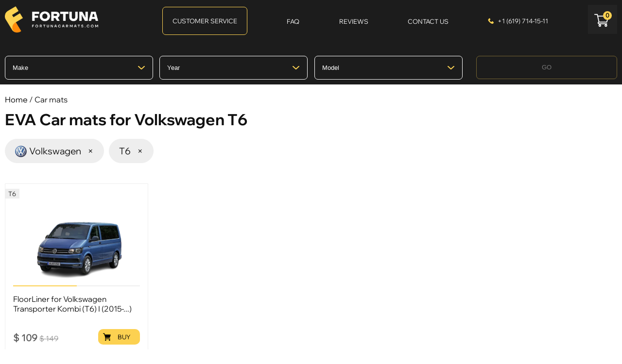

--- FILE ---
content_type: text/html; charset=UTF-8
request_url: https://www.fortunacarmats.com/evamats/volkswagen/?model=t6
body_size: 10279
content:
<!DOCTYPE html>
<html lang="en">
<head>
	<meta charset="UTF-8">
	<meta name="viewport" content="width=device-width, initial-scale=1.0, user-scalable=0, minimum-scale=1.0, maximum-scale=1.0">
	<meta name="google-site-verification" content="SNAKg6O79lYhqKHCP_xkvp-Whjefm66ASvu_BfSAJyQ" />
	<link rel="shortcut icon" href="/favicon.ico" type="image/x-icon">
	<link rel="icon" href="/favicon.ico" type="image/x-icon">
	<meta name="facebook-domain-verification" content="v3ytizoym2ug9ne9azdw4vtvkd66gh" />
	<meta property = "fb:admins" content = "100002638900466" />
	
	<link rel="canonical" href="https://www.fortunacarmats.com/evamats/volkswagen/?model=t6" />
<link rel="alternate" href="https://www.fortunacarmats.com/evamats/volkswagen/?model=t6" hreflang="en-US" />
	<meta name="description" content="EVA Car mats for Volkswagen T6 buy on fortunacarmats.com. Individual templates for each car. Original fasteners from the car manufacturer" />
<meta name="keywords" content="" />
	
	<link href="https://www.fortunacarmats.com/assets/css.css?ver=76b34bef5712c9eca6d6410c5a461f37" rel="stylesheet" type="text/css"/>
		
	
	<script type="text/javascript" src="https://www.fortunacarmats.com/assets/top.js?ver=35435006cd9c83a6041a7f4e0ed4aa82"></script>
		

	

	<!--[if lt IE 9]><script src="http://html5shiv.googlecode.com/svn/trunk/html5.js"></script><![endif]-->
	<script>
		document.getElementsByTagName('html')[0].className = 'js ' + ((/android|webos|iphone|ipad|ipod|blackberry|iemobile|opera mini/i.test(navigator.userAgent.toLowerCase())) ? 'mobile' : 'desktop');
	</script>
<script type="text/javascript">
window.dataLayer = window.dataLayer || [];
</script>
	<title>Car mats for Volkswagen T6, buy EVA car mats Volkswagen T6 - fortunacarmats</title>
<script>

var serverfullname="https://www.fortunacarmats.com/";	
</script>


<!-- Meta Pixel Code -->
<script>
  !function(f,b,e,v,n,t,s)
  {if(f.fbq)return;n=f.fbq=function(){n.callMethod?
  n.callMethod.apply(n,arguments):n.queue.push(arguments)};
  if(!f._fbq)f._fbq=n;n.push=n;n.loaded=!0;n.version='2.0';
  n.queue=[];t=b.createElement(e);t.async=!0;
  t.src=v;s=b.getElementsByTagName(e)[0];
  s.parentNode.insertBefore(t,s)}(window, document,'script',
  'https://connect.facebook.net/en_US/fbevents.js');
  fbq('init', '743445520456396');
  fbq('track', 'PageView');
</script>
<noscript><img height="1" width="1" style="display:none"
  src="https://www.facebook.com/tr?id=743445520456396&ev=PageView&noscript=1"
/></noscript>
<!-- End Meta Pixel Code -->

<script type="text/javascript">
(function(w, c, t, u) {
    w._wct = w._wct || {}; w._wct = u;
    var s = c.createElement(t);
    s.type = 'text/javascript'; s.async = true; s.src = 'https://wct-2.com/wct.js?type=session';
    var r = c.getElementsByTagName(t)[0];
    r.parentNode.insertBefore(s, r);
}(window, document, 'script', {
    'uid' : 'vvFfr8',
    'google_tracking_id' : 'UA-253929481-1',
    'proxy' : 'https://wct-2.com',
    'auto_tagging' : true
}));
</script>
<!-- Google Tag Manager -->
<script>(function(w,d,s,l,i){w[l]=w[l]||[];w[l].push({'gtm.start':
new Date().getTime(),event:'gtm.js'});var f=d.getElementsByTagName(s)[0],
j=d.createElement(s),dl=l!='dataLayer'?'&l='+l:'';j.async=true;j.src=
'https://www.googletagmanager.com/gtm.js?id='+i+dl;f.parentNode.insertBefore(j,f);
})(window,document,'script','dataLayer','GTM-NWCGNR6P');</script>
<!-- End Google Tag Manager -->



<meta property="og:title" content="Car mats for Volkswagen T6, buy EVA car mats Volkswagen T6 - fortunacarmats"/>
<meta property="og:image" content="https://www.fortunacarmats.com/images/oglogo.svg"/>
<meta property="og:url" content="http://www.fortunacarmats.com/evamats/volkswagen/?model=t6" />
<meta property="og:type" content="website" />

<meta property="og:locale" content="en_US" />
<meta property="og:description" content="EVA Car mats for Volkswagen T6 buy on fortunacarmats.com. Individual templates for each car. Original fasteners from the car manufacturer" />
<meta property="og:site_name" content="EVA Car mats for Volkswagen T6" />


</head>

<body class="drawer drawer--right evamats evamatsvolkswagenpage">
<!-- Google Tag Manager (noscript) -->
<noscript><iframe src="https://www.googletagmanager.com/ns.html?id=GTM-NWCGNR6P";
height="0" width="0" style="display:none;visibility:hidden"></iframe></noscript>
<!-- End Google Tag Manager (noscript) -->
<script>
  window.dataLayer = window.dataLayer || [];
  function gtag(){dataLayer.push(arguments);}
  gtag('js', new Date());

  gtag('config', 'G-LEBMFMCPXE');
</script>

<main role="main">
	<header class="header header__main ">
	
		<div class="header__main-middle-gag"></div>
		<div class="header__main-middle " >
			<div class="wrapper">
				<div class="header__main-wrapper">
					<div class="header__main-logo">
						<a href="https://www.fortunacarmats.com/">	
							<picture>
							<source media="(min-width: 768px)" srcset="https://www.fortunacarmats.com/images/logo.png">
								<img class="lazy" data-src="https://www.fortunacarmats.com/images/logo_mobile.png" alt="Fortunacarmats">
							</picture>
						</a>
					<!-- <td class="hidden-mobile"><a href="https://www.fortunacarmats.com/login/" class="icon auth" title="Вход"></a> </td> <td class="hidden-mobile"><a href="https://www.fortunacarmats.com/register/" class="icon reg" title="Регистрация"></a></td>
<td class="hidden-desktop2 hidden-mobile"><a href="https://www.fortunacarmats.com/login/" title="">Вход</a> </td> <td class="hidden-desktop2 hidden-mobile"><a href="https://www.fortunacarmats.com/register/" >Регистрация</a></td>
 -->
					</div>
				
					<div class="header__main-button-list">
						
						<ul class="top-bottoms-list">
						<li class="mobilemenuham">
						<div class="header__main-button-item drawer-toggle drawer-hamburger">
							<span class="img_wrapper"><img class="lazy" data-src="https://www.fortunacarmats.com/images/vap.png"/></span>
							<span class="name">Menu</span>
						</div>
						
						
						</li>
						
						<li><!-- 
						<div class="header__main-button-item-allprod">
							<span class="name">View all products</span>
							<span class="cursor"></span>
						</div> -->
						<div class="catalogue_top">
						<div><a href="https://www.fortunacarmats.com/evamats/" class="gitem">Car mats</a></div><div><a href="https://www.fortunacarmats.com/accessories/" class="gitem">Accessories</a></div><ul class="childs"><li><a href="https://www.fortunacarmats.com/badges/" class="gitem">Badge</a></li><li><a href="https://www.fortunacarmats.com/heelpads/" class="gitem">Automotive Heel Pads</a></li></ul><div><a href="https://www.fortunacarmats.com/trunk-s/" class="gitem">Car Organizer</a></div>
						</div>
						
						</li>
						
						
					<!--  <li>
						<a href="https://www.fortunacarmats.com/#" class="header__main-button-item syv hideselectcar">
							<span class="name">Select vehicle</span>
							
						</a>
						
						
						</li>-->	
						<li>
						<a href="https://www.fortunacarmats.com/contacts/"  class="header__main-button-item cs">Customer Service</a>
						</li>
						<li>
						<a href="https://www.fortunacarmats.com/about/?f=1"  class="header__main-button-item faq">
							<span class="name">FAQ</span>
							
						</a>
						
						
						</li>
						<li>
						<a href="https://www.fortunacarmats.com/feedback/" class="header__main-button-item">
							<span class="name">Reviews</span>
						</a>
						
						
						</li>
												<li >
						<a href="https://www.fortunacarmats.com/#" data-popup-init="callback" class="header__main-button-item">
							<span class="name">Contact us</span>
						</a>
						
						
						</li>
												<li >
						<a href="tel:+16197141511" class="header__main-button-item header__main-button-item-phone">
							+1 (619) 714-15-11
						</a>
						
						
						</li>
						<li><a href="https://www.fortunacarmats.com/basket/" class="header__main-button-item basketicon">
							<span class="bcount">0</span>
						</a>
</li>
						
		<li style="display: none;">				
						<!-- <a href="https://www.fortunacarmats.com/login/" class="header__main-button-item header__main-button-item-login">
							<svg class="" width="18" height="18" viewBox="0 0 18 18"><path  class="cls-1" d="M909,961a9,9,0,1,1,9-9A9,9,0,0,1,909,961Zm2.571-2.5a6.825,6.825,0,0,0-5.126,0A6.825,6.825,0,0,0,911.571,958.5ZM909,945a6.973,6.973,0,0,0-4.556,12.275,8.787,8.787,0,0,1,9.114,0A6.973,6.973,0,0,0,909,945Zm0,10a4,4,0,1,1,4-4A4,4,0,0,1,909,955Zm0-6a2,2,0,1,0,2,2A2,2,0,0,0,909,949Z" transform="translate(-900 -943)"></path></svg>
						</a> -->
					 <button type="button" class="drawer-toggle drawer-hamburger">
      <span class="sr-only"></span>
      <span class="drawer-hamburger-icon"></span>
    </button>
</li>
    </ul>
					</div>


					<div class="popup-wrapper popup-wrapper-callback" data-popup-name="callback" style="display: none">
						<div class="popup-close popup-close--inset"></div>
						
						
						<form id="page-submit" class="question-page" method="post" onsubmit="SendRequest(this);return false;">
				<div class="callme_title">Contact us</div>
				<!-- <div class="callme_title2">Call me</div> -->
				<div><input type="text" name="Имя" placeholder="Name" required="" class="fb_text fb_text_man "></div>
				<div><input type="tel" name="Телефон" placeholder="Phone Number" required="" class="fb_text fb_text_phone inputphone"></div>
				<div class="phoneerror" style="color:red"></div>
			<!-- 	<div><textarea class="callme_comment" name="Комментарий" placeholder="Комментарий (необязательно)"></textarea></div> -->
				<input type="hidden" value="Обратный звонок" name="Форма">
		<div style="padding-top: 10px;padding-right: 10px;margin-bottom: 20px;">
		By clicking on the &laquo;Send&raquo; button, you consent
to the <a target="_blank" rel="nofollow" href="https://www.fortunacarmats.com/usesite/">processing of your personal data</a>
		</div>
				<div><button class="addtobasket inverbtn">Send</button></div>				
			<div class="whatsapp_wrapper"><a href="https://wa.me/16197141511" class="whatsapplink" target="_blank">Write to whatsapp</a></div>
			
			</form>	
					</div>
			
			
				</div>
			</div><div class="header__main-search">
						<form method="get" action="https://www.fortunacarmats.com/catalogue/" class="search">
							<input type="text" name="search" class="custom-text" required placeholder="Search" id="search_box" value="">
							<button type="submit"><img src="https://www.fortunacarmats.com/images/search.png"></button>
						</form>
						
					</div>		</div>

<!-- 	<div class="header__main-button-item-allprod header__main-button-item-allprod-mobile">
							<span class="name">View all products</span>
							<span class="cursor"></span>
						</div> -->
						<div class="catalogue_top">
						<div><a href="https://www.fortunacarmats.com/evamats/" class="gitem">Car mats</a></div><div><a href="https://www.fortunacarmats.com/accessories/" class="gitem">Accessories</a></div><ul class="childs"><li><a href="https://www.fortunacarmats.com/badges/" class="gitem">Badge</a></li><li><a href="https://www.fortunacarmats.com/heelpads/" class="gitem">Automotive Heel Pads</a></li></ul><div><a href="https://www.fortunacarmats.com/trunk-s/" class="gitem">Car Organizer</a></div>
						</div>
						
	<a href="https://www.fortunacarmats.com/contacts/"  class="header__main-button-item cs csmobile">Customer Service</a>
					
<section class="index-section index__selectcar">
			<div class="wrapper">
	<ul class="carselector carselectorpage">
<li><div class="select-css-wrapper"><select class="select-css " name="manufacturer" data-placeholder="Make"><option value="-1">Make</option><option value="161"  >ACURA</option><option value="169"  >Alfa</option><option value="209"  >Aston Martin</option><option value="121"  >Audi</option><option value="199"  >Bentley</option><option value="124"  >BMW</option><option value="213"  >Buick</option><option value="132"  >Cadillac</option><option value="130"  >Chevrolet</option><option value="174"  >Chrysler</option><option value="134"  >Dodge</option><option value="238"  >Ferrari</option><option value="135"  >Fiat</option><option value="236"  >Fisker</option><option value="125"  >Ford</option><option value="266"  >GENESIS</option><option value="237"  >GMC</option><option value="138"  >Honda</option><option value="140"  >Hummer</option><option value="139"  >Hyundai</option><option value="141"  >Infiniti</option><option value="162"  >JAGUAR</option><option value="142"  >Jeep</option><option value="126"  >KIA</option><option value="239"  >Lamborghini</option><option value="144"  >Land Rover</option><option value="145"  >Lexus</option><option value="198"  >Linkoln</option><option value="247"  >Lucid Motors</option><option value="185"  >Maserati</option><option value="251"  >Maybach</option><option value="128"  >Mazda</option><option value="252"  >McLaren</option><option value="127"  >Mercedes-Benz</option><option value="254"  >Mercury</option><option value="164"  >Mini Cooper</option><option value="147"  >Mitsubishi</option><option value="148"  >Nissan</option><option value="264"  >Polestar</option><option value="151"  >Pontiac</option><option value="152"  >Porsche</option><option value="231"  >RAM</option><option value="200"  >Rolls Royce</option><option value="228"  >SAAB</option><option value="224"  >Saturn</option><option value="182"  >Scion</option><option value="166"  >SMART</option><option value="157"  >Subaru</option><option value="186"  >Tesla</option><option value="159"  >Toyota</option><option value="129"  >Volkswagen</option><option value="160"  >Volvo</option></select></div></li>
<li><div class="select-css-wrapper"><select class="select-css " name="year" data-placeholder="Year"><option value="-1">Year</option></select></div></li>
<li><div class="select-css-wrapper"><select class="select-css " name="model" data-placeholder="Model"><option value="-1">Model</option></select></div></li>
<li><ul class="buttons2"><li><button class="button" disabled="disabled">GO</button></li><!-- <li><a href="https://www.fortunacarmats.com/catalogue/" class="button" >Shop by product</a></li> --></ul></li>
<!-- <li style="color: gray;text-decoration: underline;" class="chooseandstay">Choose a car and stay on the main page</li> -->
</ul>
<style>

#facebox {
	position: fixed;top:20%!important;
}
</style>
<script>
$(document).ready(function(){
	maybeselUrl =$(".carselectorpage select[name=model]").find('option:selected').data('url'); 
	if (maybeselUrl!=undefined){
		$(".carselectorpage .button").prop('disabled',false);
		
	}
	$(".carselectorpage select[name=manufacturer]").change(function(){
		$(".carselector li:nth-child(2) select, .carselector li:nth-child(3) select").prop('disabled', true).parent().addClass('grayselect');
		$.post(serverfullname+"action/call/selectcar/getyears/",{"manufacturer":$(this).val()},function(answer){
			$(".carselectorpage .button").prop('disabled', true);
			
			$(".carselector li:nth-child(2) select, .carselector li:nth-child(3) select").prop('disabled', false).parent().removeClass('grayselect');
				
			$year = $(".carselectorpage select[name=year]");
			$year.html('');
			
			$model = $(".carselectorpage select[name=model]");
			$model.html('');
			$model.append('<option value=-1>'+$model.data('placeholder')+'</option>');
			
			$year.append('<option value=-1>'+$year.data('placeholder')+'</option>').append(answer);
		
			
	
		})
	})
	$(".carselectorpage select[name=year]").change(function(){
		$(".carselector li:nth-child(3) select").prop('disabled', true).parent().addClass('grayselect');
		$man = $(".carselectorpage select[name=manufacturer]");
		$.post(serverfullname+"action/call/selectcar/getmodel/",{"manufacturer":$man.val(), "year":$(this).val(),from:"page"},function(answer){
			$(".carselectorpage .button").prop('disabled', true);
			$(".carselector li:nth-child(3) select").prop('disabled', false).parent().removeClass('grayselect');
				
			$model = $(".carselectorpage select[name=model]");
			$model.html('');
			
			$model.append('<option value=-1>'+$model.data('placeholder')+'</option>').append(answer);
			
			
		})
	
		
	})
	$(".carselectorpage .button").click(function(){
		url =$(".carselectorpage select[name=model]").find('option:selected').data('url');
		if (url!=undefined){
			location.href=url;
		}
			
	})
	$(".carselectorpage select[name=model]").change(function(){
			
			url =$(this).find('option:selected').data('url');
			if (url!=undefined)
			{
				$(".carselectorpage .button").prop('disabled', false);
			}
			else{
				$(".carselectorpage .button").prop('disabled', true);
				
			}
	})
	
})
</script>
	
	<!-- 			<header>
	
					<h1>Popular EVA car mats</h1>
					<p style="text-align: center;">Сhoose the brand of your car</p>
				</header>
				[popular] -->
			</div>
		</section>

	</header>
	<div class="wrapper"><div class="crumble"><a href="https://www.fortunacarmats.com/">Home</a> / Car mats</div></div>
	
	<div class="maincontent evamats evamatsvolkswagen">
	
	<div class="wrapper"><h1>EVA Car mats for Volkswagen T6</h1></div>
	<section class="content">

						<div class="wrapper"><header><a href="https://www.fortunacarmats.com/evamats/" class="control-element control-element--big">
        <picture>
  <source type="image/webp"
    data-srcset="https://www.fortunacarmats.com/cache/brands/130x70x56cdab94e8c07.webp"/>
  <img alt="Volkswagen" class="lazy" data-src="https://www.fortunacarmats.com/cache/brands/130x70x56cdab94e8c07.png"/>
</picture>
 Volkswagen&nbsp;<span class="cross">×</span></a><a href="https://www.fortunacarmats.com/evamats/volkswagen/" class="control-element control-element--big">T6&nbsp;<span class="cross">×</span></a></header><section><div class="catalog__list"><div class="catalog__item" onclick="location.href='https://www.fortunacarmats.com/evamats/volkswagen/volkswagen-transporter-kombi-t6-i-2015.html'">
					
					<div class="catalog__item-hover-">
						<div class="catalog__item-wrapper">
							<div class="catalog__item-section">T6</div>
							<a class="catalog__item-link" href="https://www.fortunacarmats.com/evamats/volkswagen/volkswagen-transporter-kombi-t6-i-2015.html"></a>
							<a class="catalog__item-img" href="https://www.fortunacarmats.com/evamats/volkswagen/volkswagen-transporter-kombi-t6-i-2015.html" data-multi-images="https://www.fortunacarmats.com/goods/61e55f88ba239.png, https://www.fortunacarmats.com/images/nophotox.png">
								
							<img alt="FloorLiner for Volkswagen Transporter Kombi (T6) I (2015-...)" title="FloorLiner for Volkswagen Transporter Kombi (T6) I (2015-...)" class="lazy" data-src="https://www.fortunacarmats.com/goods/61e55f88ba239.png" alt="FloorLiner for Volkswagen Transporter Kombi (T6) I (2015-...)" style="z-index: 1; opacity: 1;"></a>
							<div class="catalog__item-text">FloorLiner for Volkswagen Transporter Kombi (T6) I (2015-...)</div>
							<div class="btn_prices"><div class="catalog__item-price"><span> <span>$</span>&nbsp;109</span> <del> <span>$</span>&nbsp;149</del>  </div>
							<div class="btn_wrapperx">	<a href="https://www.fortunacarmats.com/evamats/volkswagen/volkswagen-transporter-kombi-t6-i-2015.html" class="button button-gray"><span class="text">Buy</span><span class="back"></span></a>
							</div>
							</div>
						</div>
					</div>
				</div></div></div><div><div class="opinions_on_brand"><div class="wrapper"><h2>Customer feedback</h2><ul class="opinionsonmain"><li><div class="item">
<div class="image_name"><div><img data-src="https://www.fortunacarmats.com/cache/goods/120x120x62ac749dbbfaf.png" class="lazy"/></div><div><span class="title">Gloria</span><span class="car">Cars: Volkswagen Beetle II (A5) Hatchback (2011-2019)</span></div></div>
<div class="desc"><p>
	Awesome product. I got this for my new car, I liked them so much I bought some for my husband&#39;s vehicle too!!</p>
</div>
<ul class="opinion_photos"></ul>
<a href="https://www.fortunacarmats.com/evamats/volkswagen/volkswagen-beetle-ii-a5-hatchback-2011-2019.html" class="goto">Go to review page</a>
</div></li><li><div class="item">
<div class="image_name"><div><img data-src="https://www.fortunacarmats.com/cache/goods/120x120x636a3d0248def.png" class="lazy"/></div><div><span class="title">Oscar </span><span class="car">Cars: Volkswagen Golf III 3 Doors (1991 - 1997)</span></div></div>
<div class="desc"><p>
	I ordered it for golf, they fit perfectly, they cover the entire floor, the quality is on top. Thank you.</p>
</div>
<ul class="opinion_photos"></ul>
<a href="https://www.fortunacarmats.com/evamats/volkswagen/volkswagen-golf-iii-3-doors-1991---1997.html" class="goto">Go to review page</a>
</div></li><li><div class="item">
<div class="image_name"><div><img data-src="https://www.fortunacarmats.com/cache/goods/120x120x61e57f59d7eff.png" class="lazy"/></div><div><span class="title">Arthur</span><span class="car">Cars: Volkswagen Amarok Double Cab I (2009-...)</span></div></div>
<div class="desc"><p>
	The product was amazing! I love the mats, they fit great!</p>
</div>
<ul class="opinion_photos"></ul>
<a href="https://www.fortunacarmats.com/evamats/volkswagen/volkswagen-amarok-double-cab-i-2009.html" class="goto">Go to review page</a>
</div></li><li><div class="item">
<div class="image_name"><div><img data-src="https://www.fortunacarmats.com/cache/goods/120x120x61e55a8629f3e.png" class="lazy"/></div><div><span class="title">Clint</span><span class="car">Cars: Volkswagen Bettle I (1998-2019)</span></div></div>
<div class="desc"><p>
	Truly happy with my floor mats for my Bettle. Best price and best product and no bad smell at all. Fit perfectly!</p>
</div>
<ul class="opinion_photos"></ul>
<a href="https://www.fortunacarmats.com/evamats/volkswagen/volkswagen-bettle-i-1998-2019.html" class="goto">Go to review page</a>
</div></li></ul></div></div><div class="wrapper"></div><div class="cost_wrapper"><div class="wrapper"><h2>Car mats for EVA Volkswagen cost</h2>
        <table class="cost_table table table-striped">
                <tr><td>Product category</td><td>Car mats for EVA Volkswagen</td></tr>
                <tr><td>Car mats for EVA Volkswagen price</td><td>109$</td></tr>
                <tr><td>Number of products in the catalog</td><td>161</td></tr>
        </table>
        </div></div>
<div class="wrapper">
						</div>
</section>

	</div>
	<footer class="footer footer__main">
		<div class="footer__top">
			<div class="wrapper">
				<div class="footer__wrapper">
					<div class="footer__column">
						<div class="footer__logo">
							<img class="lazy"  data-src="https://www.fortunacarmats.com/images/logo.png" alt="FortunaCarmats">
						</div>
					</div>
					<div class="footer__column">
						<div class="footer__nav">
							<ul class="footer__nav-list">
							<li class="footer__nav-item "><a href="https://www.fortunacarmats.com/about/">About product</a></li>
<li class="footer__nav-item "><a href="https://www.fortunacarmats.com/feedback/">Reviews</a></li>
<li class="footer__nav-item "><a href="https://www.fortunacarmats.com/delivery-payment/">Delivery & Payment</a></li>
<li class="footer__nav-item "><a href="https://www.fortunacarmats.com/orderstatus/">Order status</a></li>
<li class="footer__nav-item "><a href="https://www.fortunacarmats.com/refund/">Refund</a></li>

								
								
							</ul>
						</div>
					</div>
					<div class="footer__column">
						<div class="footer__nav footer__nav2">
							<ul class="footer__nav-list">
							<li class="footer__nav-item "><a href="https://www.fortunacarmats.com/contacts/">Contacts</a></li>
<li class="footer__nav-item "><a href="https://www.fortunacarmats.com/usesite/">Privacy Policy</a></li>
<li class="footer__nav-item "><a href="https://www.fortunacarmats.com/terms/">Terms and Conditions</a></li>

							</ul>
						</div>
					</div>
					<div class="footer__column">
						<!-- <div class="footer__nav-title">Контакты</div> -->
						<div class="footer__info">
							
							
						</div>
						<div class="footer__info footer__info_contacts">
							<div class="footer__social" style="margin-bottom: 10px;">
								<a href="https://www.instagram.com/fortunacarmats/" target="_blank" class="footer__social-link footer__social-link--instagram"><img src="https://www.fortunacarmats.com/images/social/insta.png"></a>
								<a href="https://www.facebook.com/profile.php?id=100089705822377" target="_blank" class="footer__social-link footer__social-link--instagram"><img src="https://www.fortunacarmats.com/images/social/fb.png"></a>
							</div>
							<div class="adressline" style="margin-bottom: 10px;">Fortuna Car Mats - For Driver's Who Care</div>
							<div class="adressline">Address: 95 NW 166th ST, Miami, 33169</div>
<!--<div>Phone number: +1 (619) 714-15-11</div>--><br>
<div><a href="https://wa.me/16197141511">Write to whatsapp</a></div><br>
							<a href="mailto:team@fortunacarmats.com
">team@fortunacarmats.com
</a>
						</div>
					</div>
				</div>
				<div class="payments_wrapper"><ul class="paymentswrapper">
	<li><img alt="MasterCard" title="MasterCard"  class="lazy" data-src="https://www.fortunacarmats.com/images/payments/mastercard.svg"/></li>
	<li><img alt="Visa" title="Visa" class="lazy" data-src="https://www.fortunacarmats.com/images/payments/visa.svg"/></li>
	<li><img alt="Apple pay" title="Apple pay" class="lazy" data-src="https://www.fortunacarmats.com/images/payments/applepay.svg"/></li>
	<li><img alt="american Express" title="american Express" class="lazy" data-src="https://www.fortunacarmats.com/images/payments/americanExpress.svg"/></li>
	<li><img alt="Elo" title="Elo" class="lazy" data-src="https://www.fortunacarmats.com/images/payments/elo.svg"/></li>
	<li><img alt="Afterpay" title="Afterpay" class="lazy" data-src="https://www.fortunacarmats.com/images/payments/afterpay.svg"/></li>
	<li><img alt="Discover" title="Discover" class="lazy" data-src="https://www.fortunacarmats.com/images/payments/discover.svg"/></li>
	<li><img alt="Paypal" title="Paypal" class="lazy" data-src="https://www.fortunacarmats.com/images/payments/paypal.svg"/></li>
</ul></div>
				
			</div>
		</div>
		
	</footer>
	</main>
	<nav class="drawer-nav" role="navigation">
      <ul class="drawer-menu">
        <li><a href="https://www.fortunacarmats.com/"><img class="lazy"  data-src="https://www.fortunacarmats.com/images/logo.png" alt="FortunaCarMats"></a></li>
      </ul>
      <button type="button" class="drawer-toggle drawer-hamburger" style="display: inline-block;">
      <span class="sr-only"></span>
      <span class="drawer-hamburger-icon"></span>
    </button>
    </nav>
<div class="header_mobile_panel ">
<div class="header__main-logo-mobile">						<a href="https://www.fortunacarmats.com/">	<picture>
							<source media="(min-width: 768px)" srcset="https://www.fortunacarmats.com/images/logo.png">
								<img class="lazy" data-src="https://www.fortunacarmats.com/images/logo_mobile.png" alt="Fortunacarmats">
							</picture>
				</a></div>
<div class="header__main-buttons-mobile">


						
<a href="https://www.fortunacarmats.com/#" class="header__main-button-item syv hideselectcar">
							<span class="img_wrapper"><img class="lazy"  data-src="https://www.fortunacarmats.com/images/shop-your-v.png"/></span>
							<span class="name">Select vehicle</span>
							
						</a>
						<a href="https://www.fortunacarmats.com/about/" class="header__main-button-item header__main-button-item-contact">
							<span class="name">About<br>product</span>
						</a>
						
						
						<a href="https://www.fortunacarmats.com/basket/" class="header__main-button-item basketicon">
							<span class="bcount">0</span>
						</a>

<div class="header__main-button-item drawer-toggle drawer-hamburger">
							<span class="img_wrapper"><img class="lazy"  data-src="https://www.fortunacarmats.com/images/vap.png"/></span>
						</div>
<!-- <a href="" class="header__main-button-item" data-popup-init="callback">
							<svg width="18" height="18" viewBox="0 0 18 18"><path class="cls-1" d="M1675.69,597.707l-4.3,4.291H1674a1,1,0,0,1,0,2h-5a1,1,0,0,1-1-1v-5a1,1,0,0,1,2,0v2.543l4.26-4.26A1.01,1.01,0,0,1,1675.69,597.707Zm-8.11,16.264a8.9,8.9,0,0,1-4.36-2.409c-0.35-.367-0.8-0.727-1.21-1.156h0l-0.64-.686h0c-0.4-.435-0.74-0.92-1.09-1.287a9.933,9.933,0,0,1-2.25-4.649,5.628,5.628,0,0,1,1.67-4.627c1.95-1.926,3.6-1.073,4.56-.065a5.46,5.46,0,0,1,1.71,3.785c-0.03,1.845-1.18,2.391-.96,2.584,0.08,0.071.23,0.244,0.4,0.427l0.64,0.685a5.412,5.412,0,0,1,.4.43c0.19,0.236.7-1,2.43-1.025a3.56,3.56,0,0,1,3.09,1.342,3.332,3.332,0,0,1-.06,4.865A4.921,4.921,0,0,1,1667.58,613.971Zm3.33-4.872a2.043,2.043,0,0,0-1.69-1.105,2.271,2.271,0,0,0-2.39.891c-0.66.713-1.25-.121-2.12-1.034l-0.65-.686c-0.85-.935-1.63-1.561-0.97-2.264a2.436,2.436,0,0,0,.94-2.393,4.038,4.038,0,0,0-1.44-2.463,1.665,1.665,0,0,0-1.79.47,3.94,3.94,0,0,0-.8,2.894,7.779,7.779,0,0,0,1.52,3.62c0.23,0.263.63,0.8,1.13,1.32l0.65,0.686c0.49,0.533.99,0.966,1.23,1.206a7.023,7.023,0,0,0,3.4,1.741,3.056,3.056,0,0,0,2.54-.972A1.955,1.955,0,0,0,1670.91,609.1Z" transform="translate(-1658 -596)"></path></svg>
						</a>
						 -->
<!-- <a href="https://www.fortunacarmats.com/basket/" class="header__main-button-item">
							<svg class="" width="19" height="16" viewBox="0 0 19 16"><path data-name="Ellipse 2 copy 9" class="cls-1" d="M956.047,952.005l-0.939,1.009-11.394-.008-0.952-1-0.953-6h-2.857a0.862,0.862,0,0,1-.952-1,1.025,1.025,0,0,1,1.164-1h2.327c0.3,0,.6.006,0.6,0.006a1.208,1.208,0,0,1,1.336.918L943.817,947h12.23L957,948v1Zm-11.916-3,0.349,2h10.007l0.593-2Zm1.863,5a3,3,0,1,1-3,3A3,3,0,0,1,945.994,954.005ZM946,958a1,1,0,1,0-1-1A1,1,0,0,0,946,958Zm7.011-4a3,3,0,1,1-3,3A3,3,0,0,1,953.011,954.005ZM953,958a1,1,0,1,0-1-1A1,1,0,0,0,953,958Z" transform="translate(-938 -944)"></path></svg>
							
						</a> -->
</div>
</div>
<script async type="text/javascript" src="https://www.fortunacarmats.com/assets/bottom.js?ver=35435006cd9c83a6041a7f4e0ed4aa82"></script>
		
<script src="https://my.rtmark.net/p.js?f=sync&lr=1&partner=e20bc7bf6c89eacf3115afd08ba2d7292cb88059244456020dc56215b1860322" defer></script>


<script type="text/javascript" src="https://www.fortunacarmats.com/plugin/snippets/edit.js"></script>


<script type="application/ld+json">
        {
    "@context": "https://schema.org",
    "@type": "BreadcrumbList",
    "itemListElement": [
        {
            "@type": "ListItem",
            "position": 1,
            "name": "Home",
            "item": "https://www.fortunacarmats.com/"
        },
        {
            "@type": "ListItem",
            "position": 2,
            "name": "Car mats"
        }
    ]
}    
</script>

<script type="application/ld+json">
        {
    "@context": "https://schema.org",
    "@type": "ImageObject",
    "contentUrl": "https://www.fortunacarmats.com/cache/goods/700x700x61e55f88ba239.png",
    "datePublished": "2025-05-05",
    "name": "FloorLiner for Volkswagen Transporter Kombi (T6) I (2015-...)",
    "description": "FloorLiner for Volkswagen Transporter Kombi (T6) I (2015-...)",
    "width": 612,
    "height": 408,
    "author": "fortunacarmats"
}    
</script>



</body>
</html>